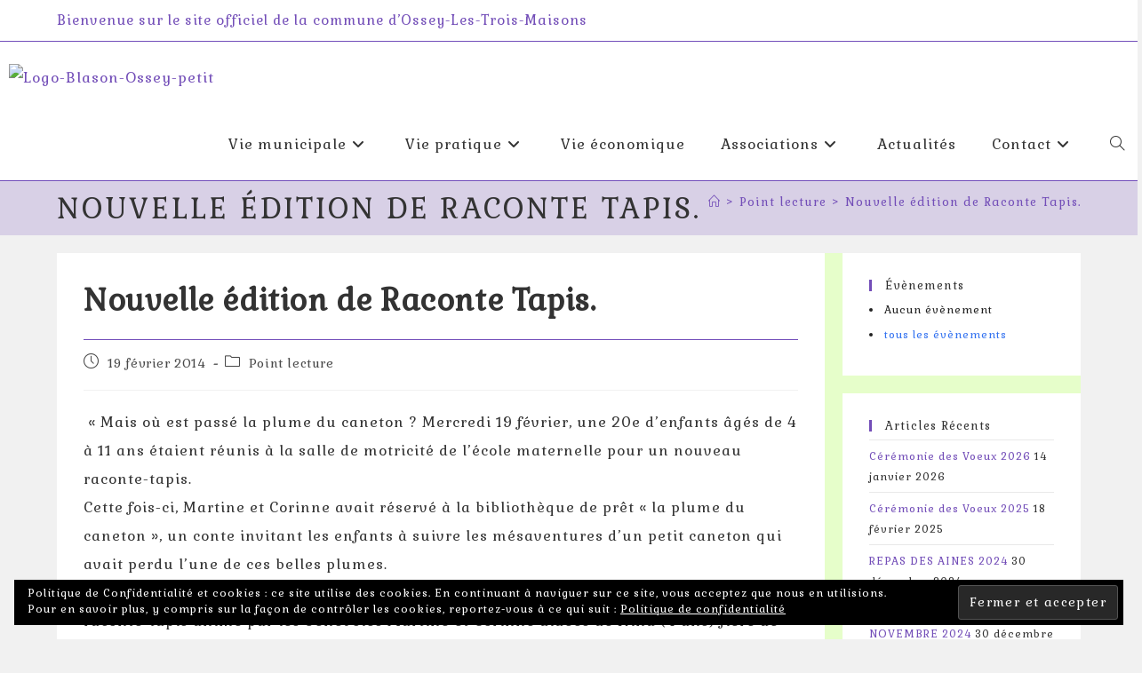

--- FILE ---
content_type: application/javascript
request_url: https://www.osseylestroismaisons.fr/wp-content/cache/wpo-minify/1768502274/assets/wpo-minify-header-jquerysticky-header-oceanwp1634992806.min.js
body_size: 414
content:

jQuery(document).ready(function($){var orginal_height=typeof(orginal_height==='undefined')||$('body').hasClass('fixed_sticky_active')==!1?$('#site-logo-inner').height():orginal_height;function sticky_header_oceanwp(){var style=typeof(sticky_header_style)!=='undefined'&&sticky_header_style=='shrink'?'shrink':'float';var site_header=$('#site-header');var wpadmin_height=$('#wpadminbar').css('position')=='fixed'&&$('#wpadminbar').height()>0?$('#wpadminbar').height():0;var top_bars=$('#wpadminbar').css('position')=='fixed'?$('#top-bar-wrap').height():$('#top-bar-wrap').height()+$('#wpadminbar').height();if(Number.isNaN(top_bars)){top_bars=$('#top-bar-wrap').height()}
top_bars=top_bars||0;var header_status=$(window).scrollTop()>=top_bars;var header_padding=site_header.height();if(style=='float'){if(!header_status){site_header.css({'position':'relative','top':'0',});site_header.next().css('margin-top','0')}else{site_header.css({'position':'fixed','top':wpadmin_height,'width':'100%','z-index':'998',});site_header.next().css('margin-top',header_padding)}}
if(style=='shrink'){if(!header_status){site_header.css({'position':'relative','top':'0',});$('body').removeClass('fixed_sticky_active');site_header.next().css('margin-top','0')}else{site_header.css({'position':'fixed','top':wpadmin_height,'width':'100%','z-index':'998',});site_header.next().css('margin-top',header_padding);$('body').addClass('fixed_sticky_active')}}}
$(window).resize(function(){$('body').removeClass('fixed_sticky_active');sticky_header_oceanwp()});$(window).scroll(function(){sticky_header_oceanwp()});sticky_header_oceanwp()});


